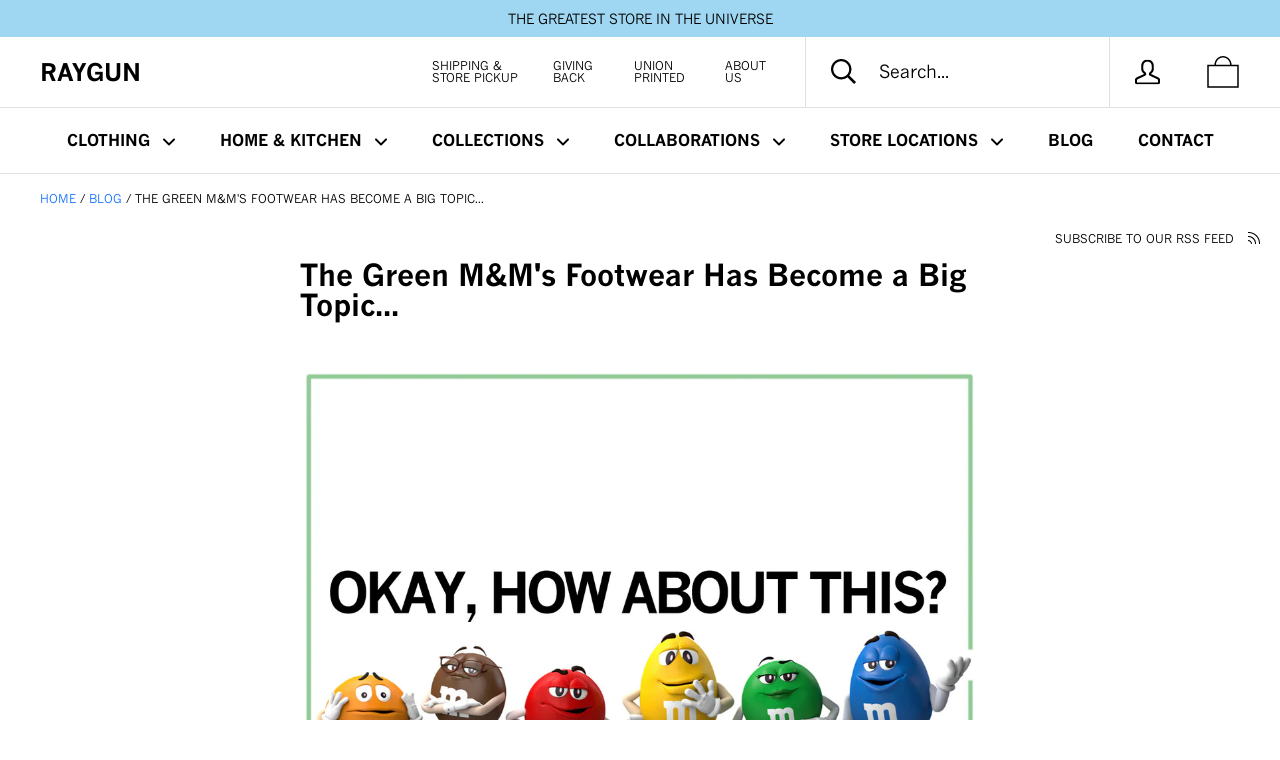

--- FILE ---
content_type: application/javascript; charset=utf-8
request_url: https://searchanise-ef84.kxcdn.com/preload_data.8O1K4B6X9O.js
body_size: 13318
content:
window.Searchanise.preloadedSuggestions=['we are the ones we have been waiting for','iowa state','des moines','vinyl stickers','kansas city','iowa city','women\'s basketball','gabbie marshall','iowa basketball','cedar rapids','iowa shirt','kate martin','transfer portal','face mask','nebraska shirts','quad cities','face masks','kansas city chiefs','ames iowa','university of iowa','nebraska volleyball','my job is','iowa state university','post cards','ava jones','teacher shirts','chicago bears','cat shirts','kamala harris','yard signs','iowa womens basketball','iowa hawkeyes','pew pew pew','someone in iowa loves me','taylor swift','busch light','iowa stickers','vaccinated af','chicago shirt','gay pride','state fair','america needs teachers','public schools','iowa shirts','public education','patrick mahomes','turn left','midwest map','can cooler','lucy olsen','cedar falls','enamel pins','america needs journalists','no kings','greeting cards','university of northern iowa','iowa women’s basketball','hannah stuelke','pride shirts','t shirts','the onion','kim reynolds','brock purdy','iowa hawkeye','iowa sticker','pew pew','gary the cat','sale t-shirts','o maha','gift card','banned books','des moines hell yes','on sale','iowa t-shirts','independence ave bridge','raygun shirt','indiana fever','nevertheless she persisted','yard sign','masks for adults','st pat\'s day','steve king','missouri shirts','iowa state cyclones','cooper dejean','tote bag','iowa state fair','union labor','cork coaster','iowa native','enamel pin','iowa football','born and raised','stickers iowa','caitlin clark','the greatest','cat shirt','iowa basketball shirts','serious about','omaha shirt','america needs librarians','iowa t shirts','america needs','south dakota','house united','iowa postcard','national parks','planned parenthood','raygun logo','great lakes','marching band','mt nasty','tank tops','and one','t shirt','the midwest','keep it clean','public school','feminist agenda','pins buttons','punting is winning','iowa hotguys','someone in des moines loves me','abortion rights','nebraska volleyball shirts','baby onesies','beat the other team','iowa city shirt','white sox','wisconsin shirts','great colors','blue dot','clear lake','elizabeth warren','tie dye','kate martin shirts','cedar rapids t-shirts','sydney affolter','patrick is mahomey','midwest marsh','chicago cubs','pride flag','st patrick','mental health','iowa women','iowa hawkeyes t shirts','illinois t-shirts','ruth bader ginsberg','minnesota state','kansas city shirt','feminist shirts','iowa magnet','audi crooks','post card','gift cards','rob sand','stay tuned','money martin','is he dead yet','super earth','minnesota vikings','brian gibbs','get your own','davenport iowa','xxxl t shirts','totally unhinged liberal','america needs public schools','iowa vowels','northern iowa','kansas state','we all are going to die','molly davis','west des moines','nasty women','proud museum person','des moines shirt','abolish ice','asian pride','iowa women basketball','iowa women\'s basketball','north liberty','bumper stickers','social work','darn wind','6 on 6 basketball','kim reynolds is really bad at this','st louis','go sports','covid-19 shirt','pew pew pew shirt','easy to spell','iowa and','100% ringspun cotton','tank top','snug large','iowa ohio idaho','lesbian farmers','tory taylor','donald trump','nurse t-shirts','note books','i read banned books','hy vee','dungeons and dragons','dont tread on me uterus','iowa postcards','lincoln nebraska','someone in iowa','america needs lesbian farmers','can coolers','reproductive rights','sioux city','rbg ruth','lutheran crime syndicate','tote bags','covid masks','education shirt','hot dog','both teams','my job','ranch shirt','key chain','political t-shirt','retired t-shirts','blue dot energy','iowa abortion access fund','drake university','sports shirt','radical left monster','black lives matter','nebraska state','public health','women’s basketball','library shirt','iowa captive','snug xl','st patrick day','keep mahomes safe','farmers market','don\'t tread on me','u of iowa','womens basketball','six seven','the moines','cork coasters','america needs love','josh hawley','pete buttigieg','drake bulldog','harris walz','white shirt','barbie shirts','overland park','thank a pollinator','gun safety','midwest forecast','des moines flag','happy like hannah','we are all going to die','girl scouts','magnets iowa','men\'s socks','midwest shirt','cat sticker','make america great again','crew sweatshirt','bumper sticker','bernie sanders','sorry about steve king','red shirt','el train','iowa hot guys','ukraine t-shirt','cat lady','brock purdy shirt','el cat','kiss me im iowish','iowa caucus','north dakota','iowa state shirt','grilling meat softly','we can do it','heavyweight shirt','npr af','wind turbine','iowa 75% vowels','national park','public radio','crunch berries','ava heiden','jd vance killed','lunch lady','ope shirt','women’s sports','fort dodge','iowa t-shirt','radical left monsters','baby bibs','green shirts','red for ed','iowa state shirts','this is my','joe biden','brock purdy shirts','50% combed ringspun cotton 50% polyester','iowa city is money','i am iowa','pint glass','5 t shirts','radical left','die-cut sticker','i have amazing students','creighton shirts','tight ends','someone loves me','fear me','my job is books','iowa busch light','gun control','don\'t tread','iowa women’s','park ranger','book loving','chicago teachers union','joni ernst','be a helper','social distancing','mothers day','hell yes','no coast','tom skilling','council bluffs','iowa state basketball','clark t-shirt','ray gun','from the','raygun logo shirt','wash your hands','long sleeve','smoke show','addie deal','make america great again obama','wall art','you\'ve cat to be kitten me','peace love iowa','black lives','graduation cards','lake of the ozarks','public money for','amazing iowa women','bike jersey','dumpster fire','waterloo iowa','state of iowa','life magazine','good trouble','shirts on sale','bag of dicks','power is the new pretty','mount vernon','i played 6 on 6','art shirt','taylor mccabe','iowa state university shirts','too dangerous','womens t-shirts','michigan state','please dont run me over','is this heaven','pew pew pew sticker','coffee mugs','dr fauci','purdy kittle','quarantine casual','raygun sticker','fleur drive','damn it','trump shirts','custom printing','andy reid','midwestern pollinators','mark woodley','born & raised','america needs nurses','iowa t shirt','greeting card','lake it','iowa die','wood coaster','des moines sticker','child free','native iowa','breece hall','midwest weather','places you','knitting shirts','no sleep til brooklyn','da money','school psychologists','womens sports','iowa nice','des moines poster','iowa coasters','iowa needs','don’t tread on me','ankeny t-shirt','gulf of mexico','lake it easy','science persisted','grinnell t-shirt','caitlin clark shirts','food bank','love is love','pro choice','madison wisconsin','covid-19 coronavirus','lincoln ne t shirts','gas station','tim walz','max collegiate','taylor stremlow','sorry about trump','nevertheless science persisted','el cat train','see the rabbits','hawkeye shirts','no kings t shirt','unhinged liberal','zoom university','chicken jockey','cat t-shirt','the world needs journalists','i didn\'t vote for him','state of iowa t-shirts','ashley joens','field of dreams','chiefs shirts','st patrick’s day','fabric face mask','gay agenda','okoboji iowa','someone in iowa city loves me','america needs nasty women','iowa mug','a womans place is in charge','i cheer for the punter','thoughts and prayers','baby bib','america needs female leaders','kansas shirt','ope definition','mason city','kitchen towel','warm wishes','loves me','rock island','national parks brian gibbs','is this heaven no it\'s iowa','sioux falls','vinyl sticker','i dissent','get in loser we\'re going teaching','new york','60% combed ringspun cotton 40% polyester','chuck grassley','black history','from the logo','ohio state','public media','chicago sticker','we are the ones','body by busch light','bike iowa','my job is teach','cedar rapids crunchberries','dog shirt','e gift card','gary cat','travis kelce','mount mercy','iowa womens basketball shirt','jen geigley','state of iowa shirts','coe college','too midwest to be stressed','fabric face','midwest and ope','bee the change','crop top','twin kitties','filthy animal','ice shirt','stickers vinyl','mi a','needs journalists','so local','proud public educator','ann arbor','iowa magnets','get your own then tell it what to do','badass female athlete','detroit liowans','this is my tailgating shirt','mt trashmore','i am kenough','iowa university','temporary tattoo','phil parker','what the hell','get hangry','kansas city chiefs chiefs','suns out guns out','merry christmas','iowa women’s basketball shirt','mew mew mew','ketchup is my favorite','baseball hat','gay iowa','blue t-shirts','teach peace','iowa education','faces of iowa','snowflake agenda','teacher voice','father\'s day','emily ryan','we all scream','kids iowa shirt','cat stickers','music shirt','it wasnt a fair catch','iowa clothing','born and raised iowa','captive iowa','chicago flag','probably still gay','iowa home','shirt off to','school counselors','baseball tee','iowa love','iowa outline','jeremy allen white','iowa transplant','mt vernon','grant wood','mount trashmore','health care','black hole iowa','yup i\'m essential','shit just got real','cooler parent','pink shirt','custom shirts','lisa bluder','molly davis shirts','i listened to npr before it was cool','dog bandana','words on a shirt','i\'m speaking','just another slut on birth control shirt','bus driver','moms for libraries','kim reynolds shirts','father’s day','women\'s sports','iowa we all are going to die','is this heaven no its retirement','des moines postcard','iowa pride','kids shirt','kylie feuerbach','100% combed and ringspun cotton','home school','iowa state football','sale shirts','in fauci we trust','big hit whit','metal magnet','ragbrai des moines','water bottle','midwest rivalry','lunch lady energy','pint glasses','my my','childless cat ladies','satanic temple','des moines french for the moines','da pope','girl scout','captain kirk','pride shirt','america needs farmers','test shirts','go cat go','vote shirt','sinister teacher','rainbow time','shot glass','abu sama','racial justice now','you don\'t','des moines stickers','game of the century','hot guys','des moines t-shirt','good better best','protects my','this is my dog walking shirt','sports hat','kids shirts','class of 2020','ruth bader ginsburg','ted on moines','places you can be shot','quad cities twice as nice as the twin cities','leaf blowers','this is my fighting cancer shirt','all shirts','nil iowa basketball','d and d','white t shirt','nancy pelosi','st day','gun logo','reproductive justice','iowa needs teachers','life magazine state fair','no love no tacos','iowa idaho ohio','car stickers','i love','don\'t tread on me uterus','count the kicks','go team','resist gender norms','pontooning shirt','iowa iowa state','someone in','greatest shirt at y camp','tyler perkins','hannah stuelke shirt','volleyball t-shirts','moms for','women iowa','book shirt','hand in hand','part time model','dead yet','cooper dejean t-shirt','why not us','map of the midwest','periodic table','low key','please don\'t run me over','urbandale shirt','mental health shirts','teacher union','an ohio state university','fighting covid-19','she persisted','pocket tee','indiana state','womans place','online only','body by ranch','what the hell is going on here','every kick counts','want me','no king','on basketball','illinois shirt','don’t tread on me uterus','i put the sin in wisconsin','iowish state','cicada t-shirts','lexi rodriguez','public library','czech the halls','midwestern communication','protect trans youth','pawtrick meowhomes','iowa state t shirts','city chicken','midwestern birds','des moines shirts','i cheer for the marching band','cat ladies','take me to your feeder','chicago white sox','we’re all going to die','lapel pins','post cards iowa','hy-vee shirt','under his iowa','iowa hawk','run fast turn','ope possum','history sighs','sweet campbell time','cardi b','oxford comma','gop vagina','iowa womens','we\'re all going to die','america needs historians','ruth bader','school counselor','cats are','filthy mouthed wife','valentines day','foia and find out','iowa were all going to die','dont tread on me','pickle ball','iowa tshirts','rgb rbg','drake shirt','chicago holy schnikes','monika czinano','husker volleyball','naked atv','jada gyamfi','du iowa','key keychains','dance it out bitch','iowa poster','grit like gabbie','green shirt','holiday shirt','womens rights','top cat','iowa des moines','ballet is a real sport','retirement t-shirts','dsm insurance','founding fathers','hot to vote','iowa kids','does moines','firefly shirt','fair catch','isu shirt','tony hawk','beer shirts','mother\'s day','bike shirt','fleur drive shirt','long sleeve shirts','birthday card','iowa nebraska','the greatest shirt','jd vance','iowa hell yes','cat train','gary at play','heart and skol','eat the yachts','loud & stupid','not everything is flat in iowa','iowa football shirt\'s','snug shirts','lip balm','quad city','you dont','legalize teaching','mug shot','library association','knitting is resistance','christmas shirts','iowa coaster','iowa native stickers','someone in nebraska loves me','gay pride shirts','environment t-shirt','bush light','sorry about','supreme court','willa cather','sweet like corn','wood wall art','racial justice','salt life','isu t shirts','hy-vee heaven','uni cats','xs t shirts','kamala harris moving to iowa','iowa tshirt','museum person','npr shirt','travelers umbrella','minnesota mashup','donna reed','music t-shirts','free product','clark side','iowa state sticker','keep it clean this is earth not uranus','mini sticker','iowa strong','tight end','marion iowa shirts','iowa public school','prairie flowers','both teams have fun','iowa vowels t-shirt','balls deep','kansas city chefs','chicago shirts','iowans the few the proud the extremely attractive','someone in kansas city loves me','iowa womens basketball shirts','resist shirt','social workers','columbia missouri','iowa we are all going to die','grilling meat','vinyl stickers iowa','green bay','don\'t fear the library','hilton magic','iowa sports','chicago needs local news','red white','die cut sticker','iowa wbb','good at the computer','pella shirts','gary sticker','gas station pizza','say gay','needs librarians','sale red shirts','addi ogrady','tory taylor punting is winning shirt','ohio potato state','iowa hawkeye shirt','iowa sweatshirt','ames day','andi jackson','women\'s cut','female rage','cat husker','holy schnikes','hot commie summer','i\'m with stupid','ac slater','iowa gold','kitty up','yellow t-shirt','be kind','tortured poet','wake up and smell the crunch berries','sec taylor','dogs are the new kids','ne ska','this is the greatest shirt at y camp','big brock','wbez chicago','you scared bro','sticker iowa','where the hell','super bowl','the new kids','midwest salad with marshmallows','derecho t-shirts','iowa wave','peach fuzz','iowa born and raised','betsy devos','my favorite','born and breaded','childless cat','female leaders','coaster cork','kitchen towels','teachers union','nebraska sticker','muscle crop top','the office','pete ricketts','kids iowa state','never forget','band shirts','area education agencies','kids iowa','books build better brains','pride sticker','iowa loves lucy','iowa ohio','someone loves me ia','halloween shirts','a team','sizing guide','kansas u shirts','militant librarian','nebraska football','slide into my dm','cat hat','yellow shirt','bergen reilly','rus bus','america needs access','gay rat wedding','chit chat','ray gun shirt','sin in wisconsin','ron johnson','2020 graduation card','tailgating shirt','someone in iowa loves me shirt','teacher shirt','car magnets','journey houston','cat to be kitten me','charles grassley','no one spells my name right','protect our rights','st pat\'s day shirts','get vaccinated','roundabouts are','iowa kids shirt','iowa city sticker','im with stupid','women basketball','north end zone','star wars','iowa nil','dan patrick','balz to the walz','swift kelce','gift bag','born to yap','someone in chicago loves me','sports t shirts','chicago bears shirt','aoc alexandria','someone loves','leaf blower','outer space','farmers mark','geriatric millennial','snug fit','des moines magnet','button up','i shuttlecock kc','carroll iowa','america needs iowa','amazing students','university of iowa shirts','fabric face masks','get in loser','iowa oh there it is','michelle obama','mind your own damn business','harper murray','pizza shirt','animal rescuing shirt','iowa city schools','reece vander zee','wisconsin mashup','tom skilling t-shirt','kelly green','pay for the news','elon musk','k state','johnston iowa','hands off chicago','des m','i was social distancing before it was cool','die cut stickers','iowa test of basic skills','fryowa black','wood magnet','rat hole','rat gay','john karras','my job is art','notorious c.a.t','emotional support','nebraska shirt','fighting cancer','love you more','vaccine pin','birth control','run fast turn left','history sighs repeats itself','mt nasty shirt','busch light iowa','ally for all','racial equity','midwestern marsupials','needs teachers','iowa home shirt','heather royal','die-cut stickers','wordlers untie','loser teacher','special teams','cyber truck','im speaking','life state fair','da moines','clear lake is the hamptons mason city','no fair','fathers day','long sleeve t shirts','iowa loves me','cornell the other one','lori lightfoot','aj green','march for our lives','black and gold','university of','iowa shirt womens basketball','post ards','iowa pin','i umbrella dm','iowa city shirts','purchase moore hamann bacon','just another','quit playing ames with my heart','addy brown','serious about loading the dishwasher','cedar falls iowa','diversity over division','steve\'s hot lava chicken','beaver dale','rockwell collins','mens t-shirts','free press','didn\'t vote','iowa great colors easy to spell','midwest pollinator','give pete a chance','raygun cat','i read banned books shirt','iowa socks','fly over','red white and','that woman from michigan','iowa wrestling','free phill','davenport city t-shirts','will you shut up man','ear loop mask','science rules','roe roe roe your vote','st patrick mahomes','onion shirts','transgender peace','drink it up','cicada emergence','radicalized by basic decency','sex work','ear loop','iowa cubs','six on six','don\'t legislate hate','air chicago','caitlin clark shirts 22','my job is speech','iowa city t shirt','nebraska basketball','from the beak','astrology pencils','gay slut','iowa hat','chicago postcard','fanny pack','iowa state fair t-shirts','red white blue','human rights','el assico','america needs school','first amendment','coffee mug','black t-shirt','boom chick','iowa products','iowa basketball shirt','black shirt','midwest nice','university of michigan','read smut','lutheran crime','busch latte','extremely attractive','french for the moines','da bears','pullover hoodie','gary shirt','100% combed ringspun cotton','totally unhinged liberal totally unhinged liberal totally unhinged liberal totally unhinged liberal','its all','midwest shirts','snowflake iowa','america needs unions','cat to be kitten','iowa idaho','heather grey','shot glasses','kc shuttlecock','hobby horse','chicago stickers','thoughts & prayers action & policy','okoboji the cancun of iowa','coronavirus pandemic','both teams have fun with their friends','dissent pins','detroit lions','illinois sticker','union made','josh hawley sucks','nurses kids','lava chicken','iowa state drake','we ride at','someone in des moines','adult t-shirts','lesbian farmer','iowa koozie','amplify black voices','gulf of mexico t-shirt','des moines insurance','cancer fighting shirt','nancy pelosi clapping','we ride at dawn','minnesota twins','america needs school psychologists','iowa state cyclones t shirts','top gun','voting shirt','iowa girls','secretary of defense drinking','iowa state sweatshirt','lawrence kansas','change is coming','public educator','sorry our president is a bag of dicks','america needs public health','someone in omaha','18 x 18 frame','heather denim','west des moines is the best moines','test shirt','america needs scientists','uni t-shirts','usa t-shirt','stickers des moines','make america','badass female','d & d','iowa capitol','bear down','naral pro-choice','eric greitens','stand with','public money','greta thunberg','gold t-shirt','midwest hell yes','des moines french','knoxville iowa','jigsaw puzzle','des moines t shirt','concept of a plan','purple shirt','callie levin','immigrants t-shirts','is he dead','dad shirts','women sports','conversion therapy','des moines t shirts','have fun','blue shirts','size chart','koen entringer','burn it all down','america need','rock out dock out','dance it out','run me over','social worker','i am','uni shirts','woman\'s place is in charge','drinking ranch','chi moines','buena vista','no mow may','ricketts family','kirk ferentz','athletic supporter','hanging cat','the squad','whiskey river','unisex t-shirt','so local i still call it sec taylor','basic skills','iowa schools','a girls place is in charge','carroll people everywhere','shirt on sale','dangerously liberal','public lands','aaliyah guyton','red and gold','we are the','love iowa','pretty eyes','area education','tay ham','too midwest','book hugger','welcome to iowa','going to die','i will not yield to disrespectful men','mundus sine caesaribus','im essential','yes chef','sex education','midwest sticker','iowa native shirts','cr pride','luck o the iowish','iowa public schools','shirts for','des moines postcards','support your local lesbian','america needs archivists','didn\'t vote for him','union chicago','iowa state stickers','basketball iowa','body by','raygun stickers','lawns are over','midwest rivalry map','baby onesie','gay sticker','smell the crunchberries','hair clip','the onion shirts','presidential embarrassment','purdy 9ers','so fresh','hurricane derecho','chillin in cedar rapids','dishwasher shirt','i heart','kansas city royals','stick pony','chit chat wright','chicago pride','cat pack','legislate hate','iowa state women\'s basketball','the quad cities','u iowa','drake iowa state','hot moms','raygun text logo','progress pride flag','iowa state kids','taylor swift kansas city','kansas city sticker','america needs national parks','chicago teachers','in this economy','iowa corn','65% polyester 35% combed ringspun','2020 no fair','shut up','paula sands live','juicy wiggle','pope leo','baby tee','its rainbow time','they them their','drag saves lives','iowa needs tupac','make baseball slower','local news','creighton blue','the feminist agenda','women in charge','husker shirts','serious about trains','there\'s no place like mahomes','blue jae','kansas city shirts','birthday cards','kiss me','st joseph','digital gift card','transplant iowa','des moines university','pride pin','red shirts','mushrooms of the midwest','midwestern prairie flowers','words on a','ruth bader ginsburg t-shirts','not aspiring to be humble','light beer','iowa state cyclone','old white hippie','iowa we\'re all going to die','someone in cedar rapids loves me','my job is museum','tight end university','i was told there would be no math','nebraska clothing','kansas city era','sharon goodman','a woman\'s place is in charge','joe jill kamala doug','kc streetcar','abortion rights are human rights','pickleball shirt','all going to die','heather red','chicago iowa','aea shirts','abortion access','election 2024 decision','iowa needs school counselors','not just february','iowa wave to next time you fly over','faces of','vintage shirts','breakfast pizza','save us from our leaders','des moines public schools','music nerd','the bear','olive garden','twin cities','not a cat','kelce swift','tyrese haliburton','bbq shirt','america needs public','midwestern fish','iowa ohio idaho t-shirts','heartland shirt','the ames','black hole','better than unplanned parenthood','white iowa state','iowa mugs','women’s rights','read banned books','tee shirts','iowa state clothing','iowa baby','iowa molly','jodi picoult','ill be in','east village','iowa notebooks','pride iowa','postcards iowa','cleavage v-neck','i kc','plant gay','omaha sticker','not everything in iowa is flat','music education','gay rat','iowa women\'s','cedar rapids flag','fanny cat','iowa wild','white shirt xs','iowa light beer','cooler by the lake','iowa post cards','teach change lives repeat','glizzy slut','pride stickers','lutherans gone wild','love gun','midwest postcard','des moines iowa','gayer by the lake','state fair t-shirts','royal blue','iowa city mashup','it wasn\'t a fair catch','say gay every day','my mask protects my','hocus pocus','smoke em if got em','chicago poster','not uranus','mouse pad','stars stripes reproductive rights','button i got vaccinated','gay shirt','blue shirt','never underestimate teacher','books published','feminist stickers','social emotional learning','john green','lake michigan','strong public schools','wee woo','heather purple','creed is good','social emotional','america needs journalists pin','quarantine casual sweatpants','chili & cinnamon roll','midwest map shirt','playing cards','iowa beer','books shirt','were all going to die','steam saturdays','nature is cool','park ranger hat','gabbie marshall shirt','raygun cat shirt','ride iowa','chance the snapper','i\'m not a cat','des moine','iowa fly over','grim reaper','lapel pin','art get poor quick','iowa satanic temple school','resting mask face','card-playing nurse','made in iowa','i listened to npr','iowa hawkeyes shirts','car magnet','female athlete','tee shirt','the ames shirt','shoot that chit','love the','heavyweight t shirts','public radio rocks','history has its eye on you','iowa women\'s basketball shirts','teacher sticker','non essential','midwest 7 day forecast','the bears','guide to midwestern','it’s ok not to be ok','be lincoln','america needs pizza','shirt iowa','banned book','omaha mashup','kamala harris i\'m speaking','hair claw','art for access','roe roe','iowa gay','my job is meetings','kansas sticker','in charge','america needs nasty women shirt','covid-19 coronavirus pandemic','orange city','let me cook','america needs social workers','gift bags','angel reese','social distance','school psychologist','high life','ope sorry','i love des moines','i owe a state','east side shirts','red stars','premium heather','white mountain puzzle','holiday sweater','pretzel slut','heather white','one iowa','new jersey','the month of may','gun orange','hey i didnt vote for him','heather black','sweatpants pants','aging deeply unlikeable woman','go yes sports','public school teacher','book shirts','serious about vacuuming','bix please','kc current','iowa basketball the','radical left lunatic','colo chanel','retired collection','built feminine tough','creighton bluejays','midwest seasons','i love you more than i hate trump','cruella des moines','fewer billionaires','chicago bulls','3rd party','gun violence','jimmy kimmel','iowa t\'s','chappell roan','this is pretty gay','monarch butterfly','kiss me i\'m iowish','god save the queens','baseball cap','purdy kittle 2024','filthy liberal book-hugger','gold foil','someone loves me dm','proud museum','running marathons','basketball shirts','glow in the dark','ben johnson','resist persist','bridges of the quad cities','suns out','art teacher','amazing iowa','black cat','chicago cubs chicago','clean water','wrestling t-shirt','someone in iowa loves you','detroit t-shirts','iowa state t shirt','everyone is welcome at the library','caseys ankeny','some one in iowa loves me','someone in omaha loves me','caucus out','lexi donarski','ear ring','clear lake ia','notorious rbg','kansas jayhawks','chicago t-shirts','be like fleur drive','fry iowa','emotional learning','chicago cat','dissent collar','brock star','des moines skyline','the is not','no kings shirts','cooper bowl','cy-owa state','outta ranch','u of i','my job is email','canvas bag','yay cleavage','i have amazing teachers','kaleb johnson','iowa environmental council','rocco becht','ukraine buttons','childless cat lady','iowish kids','milwaukee shirts','iowa 75% t-shirt','track and field','sex ed','class size does matter','cats in the','i am wisconsin','chrissy teigen','isu cyclones','cat lin','and gay','sherman hill','area man','brooklyn iowa','oxford comma t-shirt','frog gay','states midwest','women\'s march','ranch dressing','my nasty','housing is a human right t-shirts','kc royals','pink iowa','go fact yourself','kc chiefs','sports t-shirts','kendell jackson','arc of the moral universe','og dragon','antifa t-shirts','6 on 6 iowa basketball','ukraine shirts','midwest birds','mckenna woliczko','wait wait','moving to iowa','i didnt vote for him','public money for public schools','waukee iowa','50% organic cotton 50% recycled polyester','bohemian rapids city','pew pew pride','dark grey heather t-shirt','great state of kansas','animal rescue','my job is union','the cooler parent','soccer t shirts','paula sands','i got this shirt on sale','maya mcdermott','be a little louder','progress pride','whiskey river soap','gargle my balls','iowa hats','i cheer for the kicker','alexandria ocasio-cortez','mothers day card','flee to flourish','cedar rapids postcards','pink shirts','dear america','eat the rich','greatest teacher','can coolers iowa','saint patrick','kum and go','iowa basic skills','wash hands','wisconsin sticker','run fast','it\'s rainbow time bitch','childless cat ladies for kamala','ear loop face masks','quarantine baby','i raygun','pat no matter what','la pew pew','i heart public schools','iowa cat','is this heaven no its hy-vee','kitty up cowboy','america needs immigrants','heather navy','my mask protects my community','get your own then tell it what to do t-shirt','don\'t drink bleach','we would have won','wood coasters','metal magnets','zoom elementary','don\'t run me over','stacey abrams','des moines map','music shirts','rock out','des moines print','this is not normal','voting by mail','i understand the assignment','midwest translation','end table','joe biden president','iowa sweatshirts','iowa state university t shirts','east side','we the people','basic shirt','red t-shirts','iowa hotguy','supreme court overturns right v wrong','chicago sky','jd vance killed the pope','sic semper tyrannis','agent of satan','iowa come here to be president','iowa city tight ends','iow state','vaccine t-shirt','periodic table shirts','made in usa','midwestern leaves','too much city','garden sign','jans fans','love clark','midwestern flowers','rescue dog','possum shirts','grinnell between ny and la','resist persist vote','a womens place is in charge','basketball is fun','patrick mahomey','regulate guns not drag','someone loves me cr','paraeducators because teachers','iowa hawkeyes sweatshirt','midwest yacht','hates my guts','graduation card','the greatest cy','iowa history','trans flag','we built this city','eau claire','its ok not to be ok','noter dame','dont legislate hate','iowans do it butter','voting socks','election season','women shirts','everyone is welcome','smile like audi','athletic blue','library shirts','we cat do it','pop tart','deeply unlikeable woman','blood and teeth','my job is school','iowa city postcard','ames lab','dr fauci is my hero','nil iowa','des moines loves me','iowa koozies','ne volleyball','iowa women shirts','sticker m','best day','than a pollinator','damn it feels good to be a gangster','social emotional learning matters','kansas city public','chicago teacher','lgbt iowans','britt prince','i’m with stupid','fever believer','ornaments iowa','midwest princess','postcard iowa','iowa caucus t-shirt','af shirt','lady gaga','john queere','chris kluwe','merry christmas filthy animal','altoona t-shirt','midwest states','peace love','die cut','governor iowa','travel mug','cedar falls shirt','madison wi','iowa city name','love shirt','iowa outline sticker','magnet ic','african american museum','needs nurses','raygun shirt logo','60% combed ringspun 40% polyester','don’t run me over','ugly sweater','hats baseball','4th of','america needs teachers shirt','don’t be a','iowa state university football','sports ball','live laugh','aj ediger','person woman man camera tv','iowa flag','bird collective','iowa city magnet','gay socks','someone in iowa city','grinnell jewel','fear the library','des moines heck yes','hawkeye t-shirts','des holidays','hamilton parody','ope there it is','football shirts','midwestern mushrooms','addison o\'grady','protect trans','sticker die-cut','they don\'t','stop drinking','america needs racial equity','my ob is','university iowa','iowa chicago','pick a color','iowa ha','ava zediker','fear the reader','someone in nebraska','college ames day','love is love iowa','kamala hat','graduation generation unstoppable','laney choboy','john lewis','thank you','a womans place','car sticker','puff power','someone in chicago','st pat\'s','hugs and hisses','iowa 6 on 6','zelenskyy shirts','don’t tread','in iowa loves me','rayguns guide to midwestern','gratitude reciprocity abundance','omaha fire','gender norms','iowa can cooler','my job is nurse','iowa bicycle','iowa city is lit','cat magnet','stars and stripes','job is','raygun universe','temporary tattoos','women\'s rights','journalists the world','no one says my name right','sorry about donald trump','uff da','shit list','channel cat','cedar rapids shirt','raygun gun logo','bacon my heart','marion iowa','design a shirt','i am iowa t shirt','mike pence','chicago print','iowa t shirt adult','joni ernst quote','minecraft movie','chicago magnet','wisconsin t-shirts','bike jerseys','iowa ish','vikings shirts','other team','des moines hamilton parody','ankeny delaware','field of dreams iowa','heather blue','tread on me','love me tenderloin','tyler goodson','happy retirement','the ballot is mightier','taco pizza','band t-shirt','quarantine bingo','midwest communication','sign language','grilling meat softly with his tongs','state fair bingo','west des moines is the best des moines','mahomes mask','slava ukraini','ride ia','old fashioned','stand up','luther bell yes','yo i\'m from iowa bitch','i wrote the damn bill','selling insurance','midwest and windchill','xxxl tshirts','nurses t-shirts','long snapper','small kick','some city','back to back','poster frame','party at wrigleyville like its 2016','go big or go mahomes','iron on','heather shirts','affordable housing','iowa pins','ames print','muscatine t-shirts','iowa the women\'s basketball state','bisexual pride','tiger king','omaha omaha','iowa city loves','heck yes','midwest magnet','dr fauci t-shirts','sale shirt','we are','nebraska stickers','ball to the','youth shirts','moline illinois','iowa easy to spell','i believe in science','hot dogs','iowa teachers','bucket hat','you and i','middle of nowhere','mindspring mental','skol cat','des moines technically international airport','darn it','all stickers','ceda rapids','d u iowa','social dist','education shirts','per now','big bird','i\'m essential','ope sticker','cheese grater','i do care','beers and gears','rock out with your dock out','read books','comma la','iowa pink','beaverdale the greatest city','i\'m with the band','sale stickers','a woman\'s place','tea towel','iowa ames','campbell time','stop blaming teachers','top of des moines to ya','political engagement','greatest teacher in the universe','making good trouble','tampon tim','white kids','carter lake','missouri sticker','meow carrier','reynolds sticker','jan\'s fans','thank you for smoking','heartland bike share','this is my doing yardwork','faces of nebraska','i love iowa','mr purdy relevant','bears fan','iowa keychain','cool it','iowa hot','sorry about betsy devos','cat t shirt','black shirts','pew pew sticker','slut on birth control','not that raygun','baseball politics','betty white','hello quad cities','iowa vinyl stickers','midwest marsupials','marine biologist','teacher stickers','chicago sports','womens soccer','east moline','pride baby','iowa vowel','vintage iowa','pumpkin spice','scientific method','ozzy osbourne','i am steve','covid shirts','chicago public schools','bet the under','i’m speaking','raygun block text logo','des moines expectations','hip hop','des moines hat','the greatest iowa','proud music nerd','mad about iowa','kittle iowa','school choice','chairman sanders','northern iowish','don\'t fuck it up','city of des moines','jersey stickers','sticker cat','america needs public education','coloring book','iaaf poster show','blue ink','midwestern guide','with fear for our democracy','exchange activewear','layla hays','paul\'s books','t shirt sale','hot commie','union point','women in','the future is love not hate','muscle crop','harris walz shirts','holiday card','college sports','born in chicago','omaha nebraska','conversion therapy dropout','sorry about grassley','video game','fairfield iowa','science to the rescue','npr sticker','show up','ymca shirt','clark and','white t-shirt','des moines posters','america needs kate martin','pink floyd','guide to','midwest tshirt','chicago el','wear a mask','book ban','cats eat birds','what the','there it is','run like hall','we all die','punting iowa','smoke em','say it to my face','and stickers','o grady','raccoon hands','unplanned parenthood','iowa city loves me','ed sheeran','nevertheless science','men t-shirt','smells like team spirit','royal mile','milwaukee buck yes','taking my talents','matt campbell','iowa school','greetings from iowa','south dakota meth','if you can read this','purdy relevant','teddy roosevelt'];